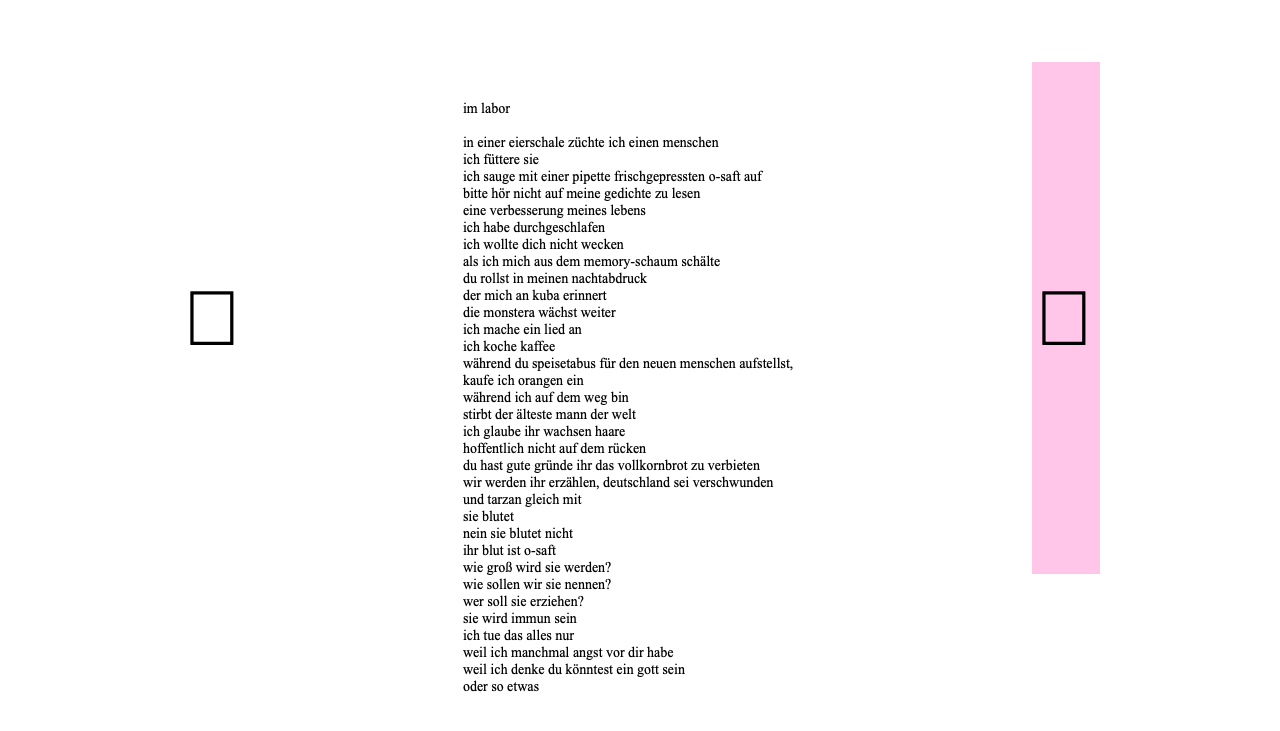

--- FILE ---
content_type: text/css
request_url: http://romcompoems.com/css/gedicht2.css?crc=3869959733
body_size: 378
content:
.version.gedicht2{color:#0000E6;background-color:#AAE635;}#page{z-index:1;min-height:438px;background-image:none;border-width:0px;border-color:#000000;background-color:transparent;padding-bottom:62px;width:100%;max-width:960px;margin-left:auto;margin-right:auto;}#u442-6{z-index:79;position:relative;margin-right:-10000px;margin-top:62px;width:7.09%;left:2.09%;}#u411-71{z-index:2;display:block;vertical-align:top;position:relative;margin-right:-10000px;margin-top:99px;width:37.09%;left:31.46%;}#u439-6{z-index:73;position:relative;margin-right:-10000px;margin-top:62px;width:7.09%;left:90.84%;}#u442-6_img,#u439-6_img{display:block;vertical-align:top;width:100%;}.css_verticalspacer .verticalspacer{height:calc(100vh - 756px);}#muse_css_mq,.html{background-color:#FFFFFF;}body{position:relative;min-width:320px;}